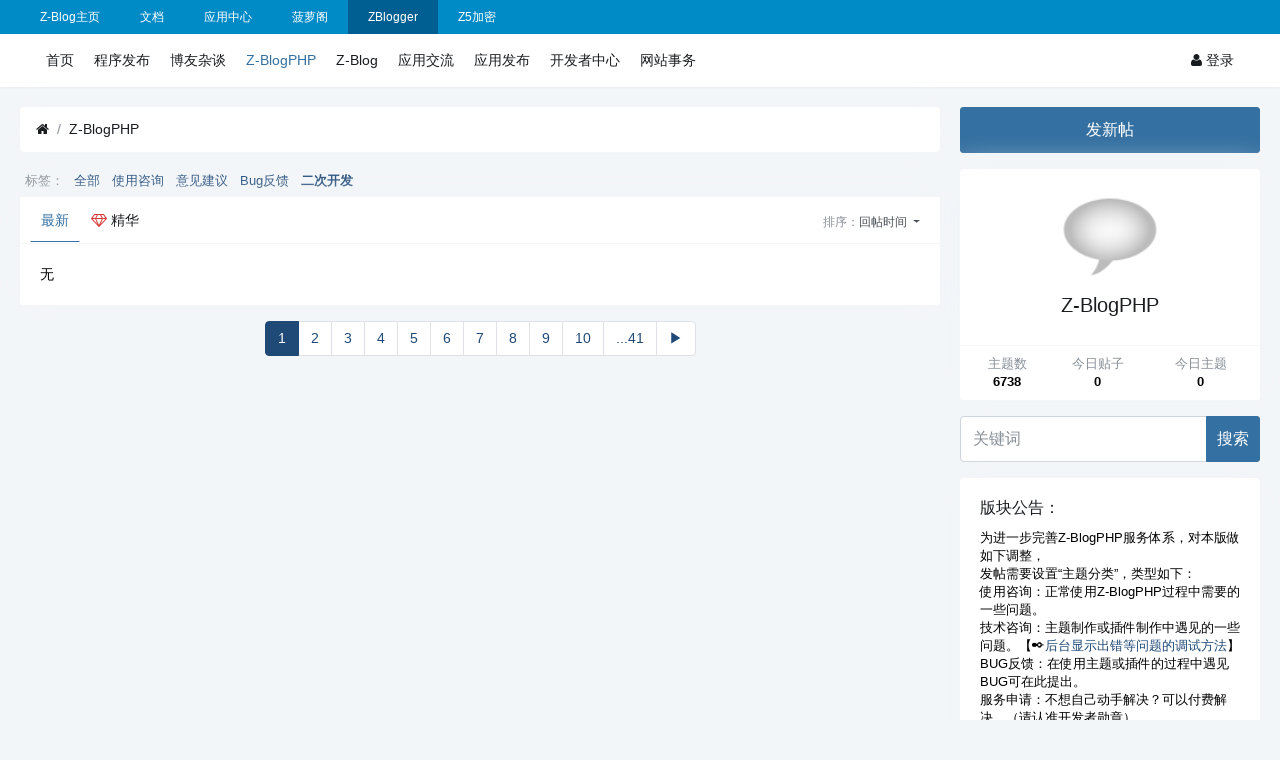

--- FILE ---
content_type: text/html; charset=utf-8
request_url: https://bbs.zblogcn.com/forum-131-1.html?tagids=30___
body_size: 6895
content:

<!DOCTYPE html>
<html lang="zh-cn">
<head>
		
	<meta charset="utf-8">
		<meta name="viewport" content="width=device-width, initial-scale=1">
		<meta name="description" content="" />
	<meta name="renderer" content="webkit">
	<meta http-equiv="X-UA-Compatible" content="IE=Edge,chrome=1" >
	<meta http-equiv="Cache-Control" content="no-transform"/>
	<meta http-equiv="Cache-Control" content="no-siteapp"/>
	<title>Z-BlogPHP-ZBlogger技术交流中心</title>
	
	<link rel="shortcut icon" href="view/img/favicon.ico" />
	<link rel="icon" sizes="32x32" href="view/img/favicon.ico">
	<link rel="Bookmark" href="view/img/favicon.ico" />
	<style>
table.nav_tag_list {margin-bottom: 0.2rem;}
table.nav_tag_list td {padding: 0.3rem;}
table.nav_tag_list td a{margin-right: 0.2rem;}
.nav_tag_list .active {font-weight: normal}
.tag_option {
        border: 1px solid #bbb; padding: 1px 10px; border-radius: 10px; text-decoration: none;
}
.tag_option:active, .tag_option.active {
        border: 1px solid #000; background: #000; color: #fff; text-decoration: none;
}
</style>
		<link rel="stylesheet" href="view/css/bootstrap.css?1.0">
	
	
		<link rel="stylesheet" href="view/css/bootstrap-bbs.css?20190328">
	<link rel="stylesheet" href="plugin/huux_notice/view/css/huux-notice.css" name="huux_notice"><style data-for="huux-postlist">.postlist-orderby-uid{font-size:12px;cursor:pointer;outline:none;}.postlist-orderby-uid>span:last-child{display:none}.postlist-orderby-uid.active>span:first-child{display:none}.postlist-orderby-uid.active>span:last-child{display:inline-block}.postlist-sort{cursor:pointer;vertical-align:middle;outline:none;width:16px;height:16px;}.postlist-sort svg{fill:var(--gray)}.postlist-sort.active>.desc,.postlist-sort>.asc{display:none}.postlist-sort.active>.asc{display:block}.postlist .post.newpost{opacity: 1}
</style>

	<style>
.haya-post-info-username.today .username {
	color: var(--danger) !important;
}
.haya-post-info-username.today .date {
	color: var(--danger) !important;
}
</style>
	<link rel="alternate" type="application/rss+xml" title="RSS 2.0" href="forum-131.html?rss=1" />
	<link rel="alternate" type="application/rdf+xml" title="RSS 1.0" href="forum-131.html?rss=1" />
<style>
/*
box-shadow: 0 0 5px red;
*/
@keyframes xndigest {
	0% { color: red; text-shadow: 0 0 3px #FF8D8D;} 
	20% { color: orange; text-shadow: 0 0 3px #FFE1AD;} 
	40% { color: green; text-shadow: 0 0 3px #B3FFAF;} 
	65% { color: blue; text-shadow: 0 0 3px #AFE4FF;} 
	80% { color: purple; text-shadow: 0 0 3px #FFC9F3;} 
	100% { color: red; text-shadow: 0 0 3px #FF8D8D;} 
}

/*水晶闪烁效果 占内存*/
i.icon-diamond.flash{color: #D53D38;  /*animation: xndigest 5s linear infinite;*/ }

i.icon-digest-1 {  text-shadow: 0 0 3px #AFE4FF; }
i.icon-digest-2 {  text-shadow: 0 0 3px #FFF177; }
i.icon-digest-3 {  text-shadow: 0 0 3px #FF8D8D; }
.icon-digest-1:before { content: "\f219";  color: #5BC0DE;} /* "\f0a5" */
.icon-digest-2:before { content: "\f219";  color: #ECA541;}
.icon-digest-3:before { content: "\f219"; color: #D53D38;}
.icon-digest-3:afteer { content: "精"; color: #D53D38;}
</style><link rel="stylesheet" href="/plugin/zblog_theme/img/bbs.css?20190407">
<link rel="stylesheet" href="https://app-cdn.zblogcn.com/zb_users/theme/appcentre_server/share/css/share.min.css" crossorigin="anonymous">
	<script src="https://app-cdn.zblogcn.com/zb_users/theme/appcentre_server/script/jquery@3.3.1.min.js" integrity="sha256-FgpCb/KJQlLNfOu91ta32o/NMZxltwRo8QtmkMRdAu8=" crossorigin="anonymous" nonce="XDl+CPc12AI+3Q=="></script>
</head>

<body>
	
	
	
	<!-- 
		轻论坛导航：默认头部
		Bootstrap 4.0 推荐的 PC/Mobile 公共写法 
		优点：公用性强
		缺点：结构稍微有点复杂
	-->
	<div class="global-zblogcn-navbar">
		<div class="container">
			<div class="logo"></div>
			<a class="menu-button do-nothing" href="javascript:;">
				<i></i>
				<i></i>
				<i></i>
			</a>
			<ul>
				<li><a href="//www.zblogcn.com/">Z-Blog主页</a></li>
				<li><a href="//docs.zblogcn.com/">文档</a></li>
				<li><a href="//app.zblogcn.com/">应用中心</a></li>
				<li><a href="//blog.zblogcn.com/">菠萝阁</a></li>
								<li><a class="on" href="https://bbs.zblogcn.com/">ZBlogger</a></li>
								<li><a href="//z5encrypt.com/" rel="noreferrer">Z5加密</a></li>
			</ul>
		</div>
	</div>

	
	<header class="navbar navbar-expand-lg navbar-dark bg-dark" id="header">
		<div class="container">
			<button class="navbar-toggler" type="button" data-toggle="collapse" data-target="#nav" aria-controls="navbar_collapse" aria-expanded="false" aria-label="展开菜单">
				<span class="navbar-toggler-icon"></span>
			</button>
			
			
			
			<a class="navbar-brand text-truncate" href="forum-131.html">
									<span class="hidden-lg">Z-BlogPHP</span>
							</a>
			
			
			
							<a class="navbar-brand hidden-lg" href="user-login.html" aria-label="登录"> <i class="icon-user icon"></i></a>
						
			
			
			<div class="collapse navbar-collapse" id="nav">
				<!-- 左侧：版块 -->
				<ul class="navbar-nav mr-auto">
					
					<li class="nav-item home" fid="0" data-active="fid-0"><a class="nav-link" href="."><i class="icon-home d-md-none"></i> 首页</a></li>
					
										
					<li class="nav-item" fid="132" data-active="fid-132">
						<a class="nav-link" href="forum-132.html"><i class="icon-circle-o d-md-none"></i> 程序发布</a>
					</li>
					
										
					<li class="nav-item" fid="28" data-active="fid-28">
						<a class="nav-link" href="forum-28.html"><i class="icon-circle-o d-md-none"></i> 博友杂谈</a>
					</li>
					
										
					<li class="nav-item" fid="131" data-active="fid-131">
						<a class="nav-link" href="forum-131.html"><i class="icon-circle-o d-md-none"></i> Z-BlogPHP</a>
					</li>
					
										
					<li class="nav-item" fid="3" data-active="fid-3">
						<a class="nav-link" href="forum-3.html"><i class="icon-circle-o d-md-none"></i> Z-Blog</a>
					</li>
					
										
					<li class="nav-item" fid="142" data-active="fid-142">
						<a class="nav-link" href="forum-142.html"><i class="icon-circle-o d-md-none"></i> 应用交流</a>
					</li>
					
										
					<li class="nav-item" fid="141" data-active="fid-141">
						<a class="nav-link" href="forum-141.html"><i class="icon-circle-o d-md-none"></i> 应用发布</a>
					</li>
					
										
					<li class="nav-item" fid="125" data-active="fid-125">
						<a class="nav-link" href="forum-125.html"><i class="icon-circle-o d-md-none"></i> 开发者中心</a>
					</li>
					
										
					<li class="nav-item" fid="29" data-active="fid-29">
						<a class="nav-link" href="forum-29.html"><i class="icon-circle-o d-md-none"></i> 网站事务</a>
					</li>
					
										
				</ul>
				<!-- 右侧：用户 -->
				<ul class="navbar-nav">
								<li class="nav-item hidden-lg">
	<a class="nav-link" href="search.html"><i class="icon-search"></i> 搜索</a>
</li>
									<li class="nav-item"><a class="nav-link" href="user-login.html"><i class="icon-user"></i> 登录</a></li>
					<!--<li class="nav-item"><a class="nav-link" href="user-create.html">注册</a></li>-->
									
				</ul>
			</div>
		</div>
	</header>
		<main id="body">
		<div class="container">
		




<div class="row">
	<div class="col-lg-9 main">
		
				<ol class="breadcrumb d-none d-md-flex">
			<li class="breadcrumb-item"><a href="./"><i class="icon-home" aria-hidden="true"></i></a></li>
			<li class="breadcrumb-item active"><a href="forum-131.html">Z-BlogPHP</a></li>
			
		</ol>
				
<style>
table.nav_tag_list {margin-bottom: 0.2rem;}
table.nav_tag_list td {padding: 0.3rem;}
table.nav_tag_list td a{margin-right: 0.5rem;}
.nav_tag_list .active {font-weight: 800;}
</style>

		<table class="small nav_tag_list">
					<tr>
				<td class="text-muted text-nowrap" align="right" valign="top">
					标签：
				</td>
				<td>
										<a href="forum-131-1.html?tagids=0_0_0_0" >全部</a>
															<a href="forum-131-1.html?tagids=23_0_0_0" >使用咨询</a>
															<a href="forum-131-1.html?tagids=24_0_0_0" >意见建议</a>
															<a href="forum-131-1.html?tagids=29_0_0_0" >Bug反馈</a>
															<a href="forum-131-1.html?tagids=30_0_0_0"  class="active">二次开发</a>
									</td>
			</tr>
				</table>
		
				
		<div class="card card-threadlist">
			<div class="card-header d-flex justify-content-between">
				<ul class="nav nav-tabs card-header-tabs">
					<li class="nav-item">
						<a class="nav-link active" href="forum-131.html">最新</a>
					</li>
										<li class="nav-item">
						<a class="nav-link nav-digest  " href="forum-131-1.html?digest=1&tagids=30___"><i class="icon-diamond flash"></i> 精华</a>
					</li>
				</ul>
				
				<div class="text-right text-small pt-1 card-header-dropdown">
					<div class="btn-toolbar" role="toolbar">
						<span class="text-muted">排序：</span>
						<div class="dropdown btn-group">
							<a href="#" class="dropdown-toggle" id="ordery_dropdown_menu" data-toggle="dropdown" aria-haspopup="true" aria-expanded="false">
							    回帖时间								
							</a>
							<div class="dropdown-menu dropdown-menu-right" aria-labelledby="ordery_dropdown_menu">
							    <a class="dropdown-item" href="forum-131-1.html?orderby=tid&digest=0"><i class="icon text-primary "></i>&nbsp; 发帖时间</a>
							    <a class="dropdown-item" href="forum-131-1.html?orderby=lastpid&digest=0"><i class="icon text-primary icon-check"></i>&nbsp; 回帖时间</a>
							    
							</div>
						</div>
					</div>
				</div>
				
			</div>
			<div class="card-body">
				<ul class="list-unstyled threadlist mb-0">
					
										<style>
.haya-thread-merge-dialog .custom-radio {
	/* display: block; */
}

</style>

					
										<li>
						<div>无</div>
					</li>
															
				</ul>
			</div>
		</div>

				
		
		<nav class="my-3"><ul class="pagination justify-content-center flex-wrap"><li class="page-item active"><a href="forum-131-1.html?tagids=30_0_0_0" class="page-link">1</a></li><li class="page-item"><a href="forum-131-2.html?tagids=30_0_0_0" class="page-link">2</a></li><li class="page-item"><a href="forum-131-3.html?tagids=30_0_0_0" class="page-link">3</a></li><li class="page-item"><a href="forum-131-4.html?tagids=30_0_0_0" class="page-link">4</a></li><li class="page-item"><a href="forum-131-5.html?tagids=30_0_0_0" class="page-link">5</a></li><li class="page-item"><a href="forum-131-6.html?tagids=30_0_0_0" class="page-link">6</a></li><li class="page-item"><a href="forum-131-7.html?tagids=30_0_0_0" class="page-link">7</a></li><li class="page-item"><a href="forum-131-8.html?tagids=30_0_0_0" class="page-link">8</a></li><li class="page-item"><a href="forum-131-9.html?tagids=30_0_0_0" class="page-link">9</a></li><li class="page-item"><a href="forum-131-10.html?tagids=30_0_0_0" class="page-link">10</a></li><li class="page-item"><a href="forum-131-41.html?tagids=30_0_0_0" class="page-link">...41</a></li><li class="page-item"><a href="forum-131-2.html?tagids=30_0_0_0" class="page-link">▶</a></li></ul></nav>
		
	</div>
	<div class="col-lg-3 d-none d-lg-block aside">
	
		<a role="button" class="btn btn-primary btn-block mb-3" href="thread-create-131.html">发新帖</a>
		
		<div class="card card-forum-info">
			<div class="card-body text-center">
				<img class="logo-5 mb-2" src="view/img/forum.png">
				<h5>Z-BlogPHP</h5>
				
				<div class="text-left line-height-2"></div>
				
			</div>
			<div class="card-footer p-2">
				<table class="w-100 small">
					<tr align="center">
						<td>
							<span class="text-muted">主题数</span><br>
							<b>6738</b>
						</td>
						<td>
							<span class="text-muted">今日贴子</span><br>
							<b>0</b>
						</td>
						<td>
							<span class="text-muted">今日主题</span><br>
							<b>0</b>
						</td>
						
					</tr>
				</table>
			</div>
		</div>
		
		<div class="form-group">
	<form action="search.html" id="search_form">
		<div class="input-group mb-3">
			<input type="text" class="form-control" placeholder="关键词" name="keyword">
			<div class="input-group-append">
				<button class="btn btn-primary" type="submit">搜索</button>
			</div>
		</div>
	</form>
</div>
				<div class="card card-mod-info">
			<div class="card-body">
								<h6 class="card-title">版块公告：</h6>
				<p class="small">
					为进一步完善Z-BlogPHP服务体系，对本版做如下调整，<br />
发帖需要设置“主题分类”，类型如下：<br />
使用咨询：正常使用Z-BlogPHP过程中需要的一些问题。<br />
技术咨询：主题制作或插件制作中遇见的一些问题。【✒<a href="https://bbs.zblogcn.com/forum.php?mod=viewthread&amp;tid=91103" target="_blank">后台显示出错等问题的调试方法</a>】<br />
BUG反馈：在使用主题或插件的过程中遇见BUG可在此提出。<br />
服务申请：不想自己动手解决？可以付费解决。（请认准开发者勋章）<br />
应用提议：如果你有好的建议，请大胆的提出来，说不定就可以免费获取到一套你想要的主题或插件。<br />
✒<a href="https://wiki.zblogcn.com/doku.php?id=zblogphp:development" target="_blank"><font color="Red">Z-BlogPHP应用开发指南</font></a>✒<a href="https://bbs.zblogcn.com/forum.php?mod=viewthread&amp;tid=86220" target="_blank">WordPress转Z-BlogPHP</a>✒<a href="https://bbs.zblogcn.com/forum.php?mod=viewthread&amp;tid=86116" target="_blank">emlog转Z-BlogPHP</a>✒<a href="https://bbs.zblogcn.com/forum.php?mod=viewthread&amp;tid=89769" target="_blank">万网虚拟主机使用Z-BlogPHP注意事项</a><br />
请在个人资料里面填写自己的qq，以方便更好的为你提供服务。<br />
<a href="https://bbs.zblogcn.com/thread-83419.html" target="_blank">密码找回</a>				</p>
								
								<h6 class="card-title forum_moderator">论坛版主：</h6>
				<div class="row">
										<div class="text-center moderator">
						<a href="#"><img src="view/img/avatar.png" alt="..." width="32" height="32" class="img-circle"></a>
						<a href="user-89725.html" class="small text-muted text-nowrap"></a>
					</div>
									</div>
							</div>
		</div>
				
	</div>
</div>




				
					
				
		</div>
	</main>
	
	
	
	<footer class="text-muted small bg-dark py-4 mt-3" id="footer">
	<div class="container">
		<div class="row">
			<div class="col">
				
				Powered by <a href="http://bbs.xiuno.com/" target="_blank" class="text-muted" rel="nofollow"><b>Xiuno BBS</b></a>
				由<a href="https://console.upyun.com/register/?invite=rkR602lBZ" target="_blank" rel="nofollow" title="由又拍云提供CDN支持"><img alt="又拍云" src="//www.zblogcn.com/style/other/upyun_logo.png"  style="vertical-align: sub;height: 1.2em;"></a>提供CDN及云存储服务			</div>
			<div class="col text-right">
				
				Processed: <b>0.004</b>, SQL: <b>7</b>
							</div>
		</div>
		<div class="row">
			<div class="col"><p>严禁使用Z-BLOG从事任何非法活动，禁止违法网站使用Z-BLOG及相关程序 | <a href="https://www.12377.cn/" target="_blank">违法和不良信息举报中心</a></p>
			</div>
		</div>
	</div>
</footer>	
	
	
	<!--[if ltg IE 9]>
	<script>window.location = 'browser.html';</script>
	<![endif]-->
	
	
	
			<script src="lang/zh-cn/bbs.js?1.0" nonce="XDl+CPc12AI+3Q=="></script>
	<script src="view/js/popper@1.12.9.min.js" integrity="sha256-pS96pU17yq+gVu4KBQJi38VpSuKN7otMrDQprzf/DWY=" crossorigin="anonymous" nonce="XDl+CPc12AI+3Q=="></script>
	<script src="view/js/bootstrap@4.0.0.min.js" integrity="sha256-5+02zu5UULQkO7w1GIr6vftCgMfFdZcAHeDtFnKZsBs=" crossorigin="anonymous" nonce="XDl+CPc12AI+3Q=="></script>
	<script src="view/js/xiuno.js?1.0" nonce="XDl+CPc12AI+3Q=="></script>
	<script src="view/js/bootstrap-plugin.js?1.0" nonce="XDl+CPc12AI+3Q=="></script>
	<script src="view/js/async@2.6.2.min.js" integrity="sha256-QRRHCc3xM0GNZvTCvi0vm2f9zdOiOptAy6xGq7qN5hI=" crossorigin="anonymous" nonce="XDl+CPc12AI+3Q=="></script>
	<script src="view/js/form.js?1.0" nonce="XDl+CPc12AI+3Q=="></script>
	<script nonce="XDl+CPc12AI+3Q==">
	var debug = DEBUG = 0;
	var url_rewrite_on = 1;
	var forumarr = {
    "132": "程序发布",
    "28": "博友杂谈",
    "131": "Z-BlogPHP",
    "3": "Z-Blog",
    "142": "应用交流",
    "141": "应用发布",
    "125": "开发者中心",
    "29": "网站事务"
};
	var fid = 131;
	var uid = 0;
	var gid = 0;
	xn.options.water_image_url = 'view/img/water-small.png';	// 水印图片 / watermark image
	</script>
	<script src="view/js/bbs.js?1.0" nonce="XDl+CPc12AI+3Q=="></script>
	<script nonce="XDl+CPc12AI+3Q==">
function xn_read_unread(tids, tid) {
	
	// 当前时间
	var time = xn.time();
	
	// 多长时间内的主题为最新主题
	var time_range = 86400 * 3;
	
	// 三天内的 tids
	var recent_tids = $.pdata('recent_tids') || {};
	
	// 已读的 tids
	var view_tids = $.pdata('view_tids') || {};
	// 提取列表页的 tid
	function fetch_recent_tids(tids) {
		var changed = false;
		$.each(tids, function(tid, last_date) {
			if(time - last_date < time_range) {
				recent_tids[tid] = last_date;
				changed = true;
			}
		});
		if(changed) $.pdata('recent_tids', recent_tids);
	}
	
	// 清理最近的 tid
	function gc_recent_tids() {
		var changed = false;
		$.each(recent_tids, function(tid, last_date) {
			if(time - last_date > time_range) {
				delete recent_tids[tid];
				changed = true;
			}
		});
		if(changed) $.pdata('recent_tids', recent_tids);
	}
	
	function gc_view_tids() {
		var changed = false;
		$.each(view_tids, function(tid, last_date) {
			if(!recent_tids[tid]) {
				delete view_tids[tid];
				changed = true;
			}
		});
		if(changed) $.pdata('view_tids', view_tids);
	}
	
	function save_view_tid(tid) {
		if(!recent_tids[tid]) return;
		view_tids[tid] = time;
		$.pdata('view_tids', view_tids);
	}
	
	if(tids) {
		fetch_recent_tids(tids);
		gc_recent_tids();
		//gc_view_tids();
	}
	if(tid) save_view_tid(tid);
	
	// 三天内的主题标记为已读
	
	// 遍历主题列表，标记最近的，并且未读的为加粗

	$('.thread').each(function() {
		var jthis = $(this);
		var tid = jthis.attr('tid') || jthis.data('tid');
		if(recent_tids[tid] && recent_tids[tid] > xn.intval(view_tids[tid])) {
			jthis.find('.subject').addClass('font-weight-bold');
		}
	});
}

</script><script src="https://app-cdn.zblogcn.com/zb_users/theme/appcentre_server/share/js/jquery.share.min.js" integrity="sha256-nCwJPo/BlMrOEv6xcPNpC3yFUEztrqxIBSPR5Yq/puY=" crossorigin="anonymous" nonce="XDl+CPc12AI+3Q=="></script>
	
	
	
<div id="scroll_to_top" class="d-fixed" style="position: fixed; _position: absolute; bottom: 80px; right: 10px; width: 70px; height: 70px; display: none;">
	<a href="javascript:void(0);" style="width: 70px; height: 70px; display: inline-block; background: url(plugin/xn_top/scroll_top.png) no-repeat; outline: none;" title="返回顶部"></a>
</div>
	
<script nonce="XDl+CPc12AI+3Q==">
// 返回顶部
var jscroll_to_top = $('#scroll_to_top');
$(window).scroll(function() {
	if ($(window).scrollTop() >= 500) {
	   jscroll_to_top.fadeIn(300);
	} else {
		jscroll_to_top.fadeOut(300);
	}
});

jscroll_to_top.on('click', function() {
	$('html,body').animate({scrollTop: '0px' }, 100);
});
</script>
</body>
</html>


<script nonce="XDl+CPc12AI+3Q==">
$('li[data-active="fid-131"]').addClass('active');
</script>

<script nonce="XDl+CPc12AI+3Q==">
jsearch_form = $('#search_form');
jsearch_form.on('submit', function() {
	var keyword = jsearch_form.find('input[name="keyword"]').val();
	var url = xn.url('search-'+xn.urlencode(keyword));
	window.location = url;
	return false;
});
</script>

--- FILE ---
content_type: text/css
request_url: https://bbs.zblogcn.com/plugin/zblog_theme/img/bbs.css?20190407
body_size: 5050
content:
@font-face {
  font-family: emoji;
  src: local('Apple Color Emoji'), local('Android Emoji'), local('Segoe UI Emoji'), local('Noto Color Emoji'), local('Segoe UI'), local('Segoe UI Symbol'), local(EmojiSymbols), local(Symbola),
       url('https://bbs.zblogcn.com/view/font/Symbola-Emoji.eot?#iefix') format('embedded-opentype'),
       url('https://bbs.zblogcn.com/view/font/Symbola-Emoji.woff') format('woff'),
       url('https://bbs.zblogcn.com/view/font/Symbola-Emoji.ttf') format('truetype');
  unicode-range: U+1F300-1F5FF, U+1F600-1F64F, U+1F680-1F6FF, U+1F900-1F9FF, U+2600-27B0, U+2B00-2BFF;
}
*,:after,:before{box-sizing:border-box}
body{font-size:14px;font-display:swap;font-family:-apple-system,BlinkMacSystemFont,Segoe UI,PingFang SC,Hiragino Sans GB,Microsoft YaHei,Helvetica Neue,Helvetica,Arial,sans-serif,emoji;-webkit-font-smoothing:antialiased;color:#000;background-color:#f3f6f8;font-weight:400}
.edui-body-container{font-family:-apple-system,BlinkMacSystemFont,Segoe UI,PingFang SC,Hiragino Sans GB,Microsoft YaHei,Helvetica Neue,Helvetica,Arial,sans-serif,emoji !important;}
a{text-decoration:none;transition:.2s}
a:hover{color:#3470a1;text-decoration:none}
h1,h2,h3,h4,h5,h6,h1 a,h2 a,h3 a,h4 a,h5 a,h6 a{color:#1a1d20}
.container{width:100%;padding-right:20px;padding-left:20px;margin-right:auto;margin-left:auto}
.row{display:flex;flex-wrap:wrap;margin-right:-20px;margin-left:-20px}
.col-1,.col-2,.col-3,.col-4,.col-5,.col-6,.col-7,.col-8,.col-9,.col-10,.col-11,.col-12,.col,.col-auto,.col-sm-1,.col-sm-2,.col-sm-3,.col-sm-4,.col-sm-5,.col-sm-6,.col-sm-7,.col-sm-8,.col-sm-9,.col-sm-10,.col-sm-11,.col-sm-12,.col-sm,.col-sm-auto,.col-md-1,.col-md-2,.col-md-3,.col-md-4,.col-md-5,.col-md-6,.col-md-7,.col-md-8,.col-md-9,.col-md-10,.col-md-11,.col-md-12,.col-md,.col-md-auto,.col-lg-1,.col-lg-2,.col-lg-3,.col-lg-4,.col-lg-5,.col-lg-6,.col-lg-7,.col-lg-8,.col-lg-9,.col-lg-10,.col-lg-11,.col-lg-12,.col-lg,.col-lg-auto,.col-xl-1,.col-xl-2,.col-xl-3,.col-xl-4,.col-xl-5,.col-xl-6,.col-xl-7,.col-xl-8,.col-xl-9,.col-xl-10,.col-xl-11,.col-xl-12,.col-xl,.col-xl-auto{position:relative;width:100%;min-height:1px;padding-right:20px;padding-left:20px}
.logo-2{width:auto;height:24px}
.bg-dark{background:#fff!important;box-shadow:0 1px 2px rgba(0,0,0,.04)}
.navbar-dark .navbar-brand{color:#1a1d20}
.navbar-brand.text-truncate{display:none}
.navbar-dark .navbar-toggler-icon{background:url(menu.svg) no-repeat}
.navbar-expand-lg .navbar-nav .nav-link{padding-left:10px;padding-right:10px}
.navbar-dark .navbar-nav .nav-link{color:#1a1d20}
.card-header-tabs > .nav-item > .nav-link:hover:not(.active){border:1px solid rgba(255,255,255,0)}
.navbar-dark .navbar-nav .nav-link:hover,.navbar-dark .navbar-nav .nav-link:focus{color:#3470a1}
.navbar-dark .navbar-nav .show > .nav-link,.navbar-dark .navbar-nav .active > .nav-link,.navbar-dark .navbar-nav .nav-link.show,.navbar-dark .navbar-nav .nav-link.active{color:#3470a1!important}
.card{background:#fff;border:none;box-shadow:0 1px 2px 0 rgba(0,0,0,.04)}
.card > .card-header{color:#1a1d20;font-size:14px;border-bottom:1px solid #f7f7f7;background:#fff}
.card-header-tabs > .nav-item > .nav-link{padding:0 10px 10px}
.card-header-tabs > .nav-item > .nav-link.active{background:#fff;border-color:#fff;border-bottom-color:#3470a1;color:#3470a1}
.card-body{padding:20px}
.thread,.post{padding:0 0 20px;border-color:#f7f7f7;margin-bottom:10px}
.card-footer{padding:.75rem 1.25rem;background-color:#fff;border-top:1px solid #f7f7f7}
.btn{display:inline-block;font-weight:400;text-align:center;white-space:nowrap;vertical-align:middle;user-select:none;border:1px solid transparent;font-size:1rem;line-height:1.5;border-radius:3px;transition:color .15s ease-in-out,background-color .15s ease-in-out,border-color .15s ease-in-out,box-shadow .15s ease-in-out}
.aside .btn{padding:10px}
.breadcrumb{background:#fff!important;border:none;box-shadow:0 1px 2px 0 rgba(0,0,0,.04)}
.avatar-3{border-radius:3px}
.btn-primary{color:#fff;background-color:#3470a1;border-color:#3470a1}
.btn-primary:hover{color:#fff;background-color:#39c;border-color:#39c}
.btn-primary:not(:disabled):not(.disabled):active,.btn-primary:not(:disabled):not(.disabled).active,.show > .btn-primary.dropdown-toggle{color:#fff;background-color:#3470a1;border-color:#3470a1}
.list-group-item.active{z-index:2;color:#fff;background-color:#3470a1;border-color:#3470a1}
@media (min-width: 576px) {#body{padding-top:20px}}
@media (max-width: 576px) {
#body{padding-top:10px}
#body > .container > .row > div{padding:0}
}
@media (min-width: 1280px) {.container{max-width:1280px}}
.badge-secondary{padding:0;color:#888;border-color:transparent;color:inherit;background:transparent}
.badge-secondary[href]:hover,.badge-secondary[href]:focus{color:#2c8ec5;background:transparent}
p.user-signature{font-size:90%;border-top:1px solid #ccc;margin-top:1em;color:#999;padding-top:1em}
.recent-threads{padding-inline-start:0;margin-block-end:0;-webkit-padding-start:0;-webkit-margin-before:0;-webkit-margin-after:0}
.recent-threads li{list-style:none;width:100%;overflow-x:hidden;text-overflow:ellipsis;word-break:break-all;word-break:keep-all;white-space:nowrap}
.card li a{color:#1a1d20}
.subject a,.breadcrumb-item a{color:#1a1d20}
.breadcrumb,.card{box-shadow:0 0 31px #f2f4f9;transition:box-shadow .5s ease-in-out}
.breadcrumb:hover,.card:hover{box-shadow:0 0 31px #dbdfe9}
.d-lg-block.d-none.aside{display:block!important}
.group-icon:before{content:"";width:1em;height:1em;background-size:contain;margin-bottom:-1px;background-image:url([data-uri])}
.group-icon.icon-v1:before{background-image:url([data-uri])}
.group-icon.icon-v2:before,.group-icon.icon-v4:before,.group-icon.icon-v107:before,.group-icon.icon-v108:before{background-image:url([data-uri])}
.group-icon.icon-v7:before{background-image:url([data-uri])}
.group-icon.icon-v106:before{background-image:url([data-uri])}
.global-zblogcn-navbar{font-size:12px;width:100%;height:34px;line-height:34px;background:#008bc7;position:relative}
.global-zblogcn-navbar ul{margin:0;padding:0}
.global-zblogcn-navbar ul:after{clear:both}
.global-zblogcn-navbar a{padding:0 20px;color:#fff;display:block;transition:background-color .2s ease-in}
.global-zblogcn-navbar a.on,.global-zblogcn-navbar a:focus,.global-zblogcn-navbar a:hover{color:#fff;background:#005f92}
.global-zblogcn-navbar a:active{background:#01507a}
.global-zblogcn-navbar li{list-style:none;float:left}
.global-zblogcn-navbar .logo,.global-zblogcn-navbar .menu-button{display:none}
@media screen and (max-width: 768px) {
.global-zblogcn-navbar{background-color:#315e8d;height:60px;overflow:visible}
.global-zblogcn-navbar .logo{background-image:url(https://static.zblogcn.com/image/www/zblog_logo.svg);display:inline-block;height:54px;width:50%;background-repeat:no-repeat;background-size:contain;position:absolute;left:1em;top:4px}
.global-zblogcn-navbar .menu-button{position:absolute;width:50px;top:0;height:100%;display:-ms-flexbox;display:flex;-ms-flex-direction:column;flex-direction:column;-ms-flex-pack:center;justify-content:center;right:0}
.global-zblogcn-navbar .menu-button:active,.global-zblogcn-navbar .menu-button:focus,.global-zblogcn-navbar .menu-button:hover{background:#1d6d9e}
.global-zblogcn-navbar .menu-button:active+ul,.global-zblogcn-navbar .menu-button:focus+ul,.global-zblogcn-navbar .menu-button:hover+ul{-ms-transform:scaleY(1);transform:scaleY(1);visibility:visible;opacity:1;max-height:100%}
.global-zblogcn-navbar .menu-button i{width:100%;display:block;height:3px;margin-bottom:3px;background:#fff}
.global-zblogcn-navbar ul{margin-top:0;-ms-transform:scaleY(0);transform:scaleY(0);visibility:hidden;overflow:hidden;background:#1d6d9e;float:none;position:relative;z-index:4;opacity:0;top:60px;-ms-transform-origin:top;transform-origin:top;transition:max-height .5s,opacity .5s,visibility .5s,transform .5s}
.global-zblogcn-navbar ul li{float:none;padding:0;line-height:38px;height:38px}
.global-zblogcn-navbar ul:active,.global-zblogcn-navbar ul:focus,.global-zblogcn-navbar ul:hover{-ms-transform:scaleY(1);transform:scaleY(1);visibility:visible;opacity:1;max-height:100%}
}
/* 编辑历史 */
.update_log_list a.update_log_history,.update_log_list a.update_log_delete{display: none;}
.update_log_list>li:hover{background: var(--gray-300);}
.update_log_list>li:hover>a.update_log_history,.update_log_list>li:hover>a.update_log_delete{display: inline-block;}
/* 分享 */
.share-component.social-share {text-align: right;}
.social-share a.social-share-icon {width:24px;height:24px;font-size:15px;line-height:24px;}
.moderator { margin: 1em;margin-top: 0; }
img.emoji {width: 1.2em;height:1.2em !important;margin:1px;margin-top: -3px;border:0;}


.small { font-size: 90%; }

--- FILE ---
content_type: application/javascript
request_url: https://bbs.zblogcn.com/view/js/bootstrap-plugin.js?1.0
body_size: 2752
content:

// 0 表示永不超时，
$.alert = function(subject, timeout, options) {
	var options = options || {size: "md"};
	var s = '\
	<div class="modal fade" tabindex="-1" role="dialog">\
		<div class="modal-dialog modal-'+options.size+'">\
			<div class="modal-content">\
				<div class="modal-header">\
					<h4 class="modal-title">'+lang.tips_title+'</h4>\
					<button type="button" class="close" data-dismiss="modal" aria-label="Close">\
						<span aria-hidden="true">&times;</span>\
					</button>\
				</div>\
				<div class="modal-body">\
					<h5>'+subject+'</h5>\
				</div>\
				<div class="modal-footer">\
					<button type="button" class="btn btn-secondary" data-dismiss="modal">'+lang.close+'</button>\
				</div>\
			</div>\
		</div>\
	</div>';
	var jmodal = $(s).appendTo('body');
	jmodal.modal('show');
	if(typeof timeout != 'undefined' && timeout >= 0) {
		setTimeout(function() {
			jmodal.modal('dispose');
		}, timeout * 1000);
	}
	
	return jmodal;
}

$.confirm = function(subject, ok_callback, options) {
	var options = options || {size: "md"};
	options.body = options.body || '';
	var title = options.body ? subject : lang.confirm_title;
	var subject = options.body ? '' : '<p>'+subject+'</p>';
	var s = '\
	<div class="modal fade" tabindex="-1" role="dialog">\
		<div class="modal-dialog modal-'+options.size+'">\
			<div class="modal-content">\
				<div class="modal-header">\
					<h5 class="modal-title">'+title+'</h5>\
					<button type="button" class="close" data-dismiss="modal" aria-label="Close">\
						<span aria-hidden="true">&times;</span>\
					</button>\
				</div>\
				<div class="modal-body">\
					'+subject+'\
					'+options.body+'\
				</div>\
				<div class="modal-footer">\
					<button type="button" class="btn btn-primary">'+lang.confirm+'</button>\
					<button type="button" class="btn btn-secondary" data-dismiss="modal">'+lang.close+'</button>\
				</div>\
			</div>\
		</div>\
	</div>';
	var jmodal = $(s).appendTo('body');
	jmodal.find('.modal-footer').find('.btn-primary').on('click', function() {
		jmodal.modal('hide');
		if(ok_callback) ok_callback();
	});
	jmodal.modal('show');
	return jmodal;
}



// --------------------- eval script start ---------------------------------

// 获取当前已经加载的 js
xn.get_loaded_script = function () {
	var arr = [];
	$('script[src]').each(function() {
		arr.push($(this).attr('src'));
	});
	return arr;
}
xn.get_stylesheet_link = function (s) {
	var arr = [];
	var r = s.match(/<link[^>]*?href=\s*\"([^"]+)\"[^>]*>/ig);
	if(!r) return arr;
	for(var i=0; i<r.length; i++) {
		var r2 = r[i].match(/<link[^>]*?href=\s*\"([^"]+)\"[^>]*>/i);
		arr.push(r2[1]);
	}
	return arr;
}
xn.get_script_src = function (s) {
	var arr = [];
	var r = s.match(/<script[^>]*?src=\s*\"([^"]+)\"[^>]*><\/script>/ig);
	if(!r) return arr;
	for(var i=0; i<r.length; i++) {
		var r2 = r[i].match(/<script[^>]*?src=\s*\"([^"]+)\"[^>]*><\/script>/i);
		arr.push(r2[1]);
	}
	return arr;
}
xn.get_script_section = function (s) {
	var r = '';
	var arr = s.match(/<script[^>]+ajax-eval="true"[^>]*>([\s\S]+?)<\/script>/ig);
	return arr ? arr : [];
}
xn.strip_script_src = function (s) {
	s = s.replace(/<script[^>]*?src=\s*\"([^"]+)\"[^>]*><\/script>/ig, '');
	return s;
}
xn.strip_script_section = function (s) {
	s = s.replace(/<script([^>]*)>([\s\S]+?)<\/script>/ig, '');
	return s;
}
xn.strip_stylesheet_link = function (s) {
	s = s.replace(/<link[^>]*?href=\s*\"([^"]+)\"[^>]*>/ig, '');
	return s;
}
xn.eval_script = function (arr, args) {
	if(!arr) return;
	for(var i=0; i<arr.length; i++) {
		var s = arr[i].replace(/<script([^>]*)>([\s\S]+?)<\/script>/i, '$2');
		try {
			var func = new Function('args', s);
			func(args);
			//func = null;
			//func.call(window, 'aaa'); // 放到 windows 上执行会有内存泄露!!!
		} catch(e) {
			console.log("eval_script() error: %o, script: %s", e, s);
			alert(s);
		}
	}
}
xn.eval_stylesheet = function(arr) {
	if(!arr) return;
	if(!$.required_css) $.required_css = {};
	for(var i=0; i<arr.length; i++) {
		if($.required_css[arr[i]]) continue;
		$.require_css(arr[i]);
	}
}

xn.get_title_body_script_css = function (s) {
	var s = $.trim(s);
	
	/* 过滤掉 IE 兼容代码
		<!--[if lt IE 9]>
		<script>window.location = '<?php echo url('browser');?>';</script>
		<![endif]-->
	*/
	s = s.replace(/<!--\[if\slt\sIE\s9\]>([\s\S]+?)<\!\[endif\]-->/ig, '');
	
	var title = '';
	var body = '';
	var script_sections = xn.get_script_section(s);
	var stylesheet_links = xn.get_stylesheet_link(s);
	
	var arr1 = xn.get_loaded_script();
	var arr2 = xn.get_script_src(s);
	var script_srcs = xn.array_diff(arr2, arr1); // 避免重复加载 js
	
	s = xn.strip_script_src(s);
	s = xn.strip_script_section(s);
	s = xn.strip_stylesheet_link(s);
	
	var r = s.match(/<title>([^<]+?)<\/title>/i);
	if(r && r[1]) title = r[1];
	
	var r = s.match(/<body[^>]*>([\s\S]+?)<\/body>/i);
	if(r && r[1]) body = r[1];
	
	// jquery 更方便
	var jtmp = $('<div>'+body+'</div>');
	var t = jtmp.find('div.ajax-body');
	if(t.length == 0) t = jtmp.find('#body'); // 查找 id="body"
	if(t.length > 0)  body = t.html();
	
	if(!body) body = s;
	if(body.indexOf('<meta ') != -1) {
		console.log('加载的数据有问题：body: %s: ', body);
		body = '';
	}
	jtmp.remove();

	return {title: title, body: body, script_sections: script_sections, script_srcs: script_srcs, stylesheet_links: stylesheet_links};
}
// --------------------- eval script end ---------------------------------

/*
	--------------------------------------------------------------
	index.htm
	--------------------------------------------------------------
	<button id="button1" data-modal-url="user-login.htm" data-modal-title="用户登录" data-modal-arg="xxx" data-modal-callback="login_success_callback" data-modal-size="md"></button>
	<a id="button1" href="user-login.htm" data-modal-title="用户登录" data-modal-arg="xxx" data-modal-callback="login_success_callback" data-modal-size="md">link</a>
	<a href="user-login.htm" data-modal-title="用户登录" data-modal-size="md">link</a>
	<script>
	function login_success_callback(code, message) {
		alert(message);
	}
	</script>
	--------------------------------------------------------------
	
	
	
	--------------------------------------------------------------
	route/user.php
	--------------------------------------------------------------
	if($action == 'login') {
		if($method == 'GET') {
			include './view/user_login.htm';
		} else {
			$email = param('email');
			$password = param('password');
			// ...
			message(0, '登陆成功');
		}
	}
	--------------------------------------------------------------
	
	
	
	--------------------------------------------------------------
	view/user_login.htm
	--------------------------------------------------------------
	<?php include './view/header.inc.htm';?>
	<div class="card">
		<div class="card-header">登陆</div>
		<div class="card-body ajax_modal_body">
			<form action="user-login.htm" method="post" id="login_form">
				<div class="form-group input-group">
					<div class="input-group-prepend">
						<span class="input-group-text"><i class="icon-user"></i></span>
					</div>
					<input type="text" class="form-control" placeholder="Email" name="email">
					<div class="invalid-feedback"></div>
				</div>
				<div class="form-group input-group">
					<div class="input-group-prepend">
						<span class="input-group-text"><i class="icon-lock"></i></span>
					</div>
					<input type="password" class="form-control" placeholder="密码" name="password">
					<div class="invalid-feedback"></div>
				</div>
				<div class="form-group">
					<button type="submit" class="btn btn-primary btn-block" data-loading-text="正在提交...">登陆</button>
				</div>
			</form>
		</div>
	</div>	
	<?php include './view/footer.inc.htm';?>
	<script>
	
	// 模态对话框的脚本将会在父窗口，被闭包起来执行。
	
	// 接受传参
	var args = args || {jmodal: null, callback: null, arg: null};
	var jmodal = args.jmodal;  // 对应当前模态对话框
	var callback = args.callback;  // 对应 data-callback=""
	var arg = args.arg; // 对应 data-arg=""

	var jform = $('#login_form');
	var jsubmit = jform.find('input[type="submit"]');
	var jemail = jform.find('input[name="email"]');
	var jpassword = jform.find('input[name="password"]');
	jform.on('submit', function() {
		jform.reset();
		jsubmit.button('loading');
		var postdata = jform.serializeObject();
		$.xpost(jform.attr('action'), postdata, function(code, message) {
			if(code == 0) {
				jsubmit.button(message);
				
				// 关闭当前对话框
				if(jmodal) jmodal.modal('dispose');
				// 回调父窗口
				if(callback) callback(message);
				
			} else if(code == 'email') {
				jemail.alert(message).focus();
				jsubmit.button('reset');
			} else if(code == 'password') {
				jpassword.alert(message).focus();
				jsubmit.button('reset');
			} else {
				alert(message);
				jsubmit.button('reset');
			}
		});
		return false;
	});
	</script>
	--------------------------------------------------------------
*/

// <button id="button1" class="btn btn-primary" data-modal-url="user-login.htm" data-modal-title="用户登录" data-modal-arg="xxx" data-modal-callback="login_success_callback" data-modal-size="md">登陆</button>

$.ajax_modal = function(url, title, size, callback, arg) {
	var jmodal = $.alert('正在加载...', -1, {size: size});
	jmodal.find('.modal-title').html(title);
	
	// ajax 加载内容
	$.xget(url, function(code, message) {
		// 对页面 html 进行解析
		if(code == -101) {
			var r = xn.get_title_body_script_css(message);
			jmodal.find('.modal-body').html(r.body);
			jmodal.find('.modal-footer').hide();
		} else {
			jmodal.find('.modal-body').html(message);
			return;
		}
		// eval script, css
		xn.eval_stylesheet(r.stylesheet_links);
		jmodal.script_sections = r.script_sections;
		if(r.script_srcs.length > 0) {
			$.require(r.script_srcs, function() { 
				xn.eval_script(r.script_sections, {jmodal: jmodal, callback: callback, arg: arg});
			});
		} else {
			xn.eval_script(r.script_sections, {jmodal: jmodal, callback: callback, arg: arg});
		}
	});
	return jmodal;
}

$(function() {
	$('[data-modal-title]').each(function() {
		var jthis = $(this);
		jthis.on('click', function() {
			var url = jthis.data('modal-url') || jthis.attr('href');	
			var title = jthis.data('modal-title');	
			var arg = jthis.data('modal-arg');	
			var callback_str = jthis.data('modal-callback');
			callback = window[callback_str];
			var size = jthis.data('modal-size'); // 对话框的尺寸
			
			// 弹出对话框
			if(this.ajax_modal) this.ajax_modal.modal('dispose');
			this.ajax_modal = $.ajax_modal(url, title, size, callback, arg);
			
			return false;
		});
	});
});

